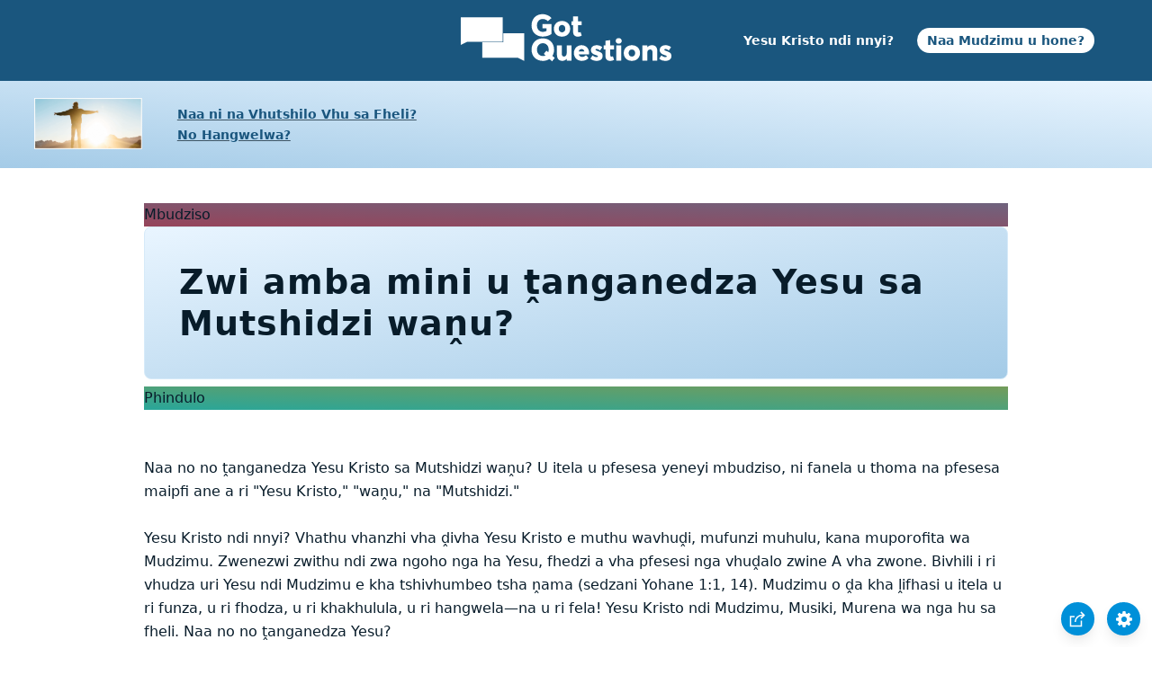

--- FILE ---
content_type: text/html
request_url: https://www.gotquestions.org/Tshivenda/Mutshidzi-wanu.html
body_size: 3189
content:
<!doctype html>
<html lang="ve">
<head>
<title>Zwi amba mini u ṱanganedza Yesu sa Mutshidzi waṋu?</title>
<META name="keywords" content="Mutshidzi waṋu"><META name="description" content="Zwi amba mini u ṱanganedza Yesu sa Mutshidzi waṋu? Zwi amba mini u vha na vhushaka na Mudzimu nga u vha na lutendo kha Yesu Kristo?">
<meta charset="utf-8">
<link rel="canonical" href="https://www.gotquestions.org/Tshivenda/Mutshidzi-wanu.html">
<meta name="viewport" content="width=device-width, initial-scale=1, user-scalable=no">
<link rel="stylesheet" type="text/css" href="https://www.gotquestions.org/style.css">
<script async src="https://www.googletagmanager.com/gtag/js?id=G-M7EVHFDMSZ"></script>
<script>
  window.dataLayer = window.dataLayer || [];
  function gtag(){dataLayer.push(arguments);}
  gtag('js', new Date());
  gtag('config', 'G-M7EVHFDMSZ');
</script>
</head>
<body data-site-theme="light">
<div class="fixed-button settings box-shadow"><img src="https://www.gotquestions.org/img/cogwheel.svg" alt="settings icon" onclick="settingsMenu(this)"></div>
<div class="fixed-button sharebutton box-shadow"><img src="https://www.gotquestions.org/img/share.svg" alt="share icon" onclick="shareMenu(this)"></div>
<header class="gradient-to-b" style="--color-start: var(--bgcolor-header-start);  --color-end: var(--bgcolor-header-end);">
<div class="searchbox desktop-show"></div>
<div class="logo-wrap"><a href="https://www.gotquestions.org/Tshivenda" class="logo"><img src="https://www.gotquestions.org/img/logo_2025_INTL.svg" alt="Mbudziso dza Bivhili dzo fhindulwa"></a></div>
<nav>
<ul>
<li><a href="Yesu-Kristo-nnyi.html">Yesu Kristo ndi nnyi?</a></li>
<li><a href="Naa-Mudzimu-hone.html">Naa Mudzimu u hone?</a></li>
</ul>
<ul class="extra-menu modal-menu box-shadow">
<li class="mobile-show flex-half"><a href="Yesu-Kristo-nnyi.html">Yesu Kristo ndi nnyi?</a></li>
<li class="mobile-show flex-half"><a href="Naa-Mudzimu-hone.html">Naa Mudzimu u hone?</a></li>
</ul>
<ul class="settings-menu modal-menu box-shadow">
<li>
<div class="toggle-wrap">
<span>Light</span><input type="checkbox" checked id="toggle" class="checkbox" onclick="toggleTheme(this)" /><label for="toggle" class="switch"></label><span>Dark</span>
</div>
</li>
<li><label for="font">Font</label><select name="font" id="font" onchange="changeFont()"><option value="system-ui">Default</option><option value="Arial">Arial</option><option value="Verdana">Verdana</option><option value="Helvetica">Helvetica</option><option value="Tahoma">Tahoma</option><option value="Georgia">Georgia</option><option value="Times New Roman">Times New Roman</option></select></li>
<li><label for="lineheight">Line Height</label><select name="lineheight" id="lineheight" onchange="changeLineHeight()"><option value="1.4">Default</option><option value="1">1.0</option><option value="1.2">1.2</option><option value="1.5">1.5</option><option value="2">2</option></select></li>
<li><label for="fontsize">Font Size</label><select name="fontsize" id="fontsize" onchange="changeFontSize()"><option value="1">Default</option><option value="1">1.0</option><option value="1.2">1.2</option><option value="1.5">1.5</option><option value="2">2</option></select></li>
</ul>
<ul class="final-menu modal-menu box-shadow">
<li><a href="https://www.facebook.com/sharer.php?u=https://www.gotquestions.org/" class="fb"><img src="https://www.gotquestions.org/img/logo-fb-simple.svg" alt="Facebook icon">Facebook</a></li>
<li><a href="http://twitter.com/share?url=https://www.gotquestions.org/" class="tw"><img src="https://www.gotquestions.org/img/logo-twitter.svg" alt="Twitter icon">Twitter</a></li>
<li><a href="https://pinterest.com/pin/create/link/?url=https://www.gotquestions.org/" class="pi"><img src="https://www.gotquestions.org/img/logo-pinterest.svg" alt="Pinterest icon">Pinterest</a></li>
<li><a class="SendEmail" href=""><img src="https://www.gotquestions.org/img/letter.svg" alt="Email icon">Email</a></li>
</ul>
<img src="https://www.gotquestions.org/img/menu.svg" class="menu-icon mobile-show" alt="Menu icon" onclick="extraMenu(this)">
</nav>
</header>
<div class="featured gradient-to-tr" style="--color-start: var(--bgcolor-featured-start); --color-end: var(--bgcolor-featured-end)">
<div class="featured-left">
<h5></h5>
<h4><a href="Vhutshilo-vhu-fheli.html">Naa ni na Vhutshilo Vhu sa Fheli?</a></h4>
<h4><a href="itela-hangwelwa-Mudzimu.html">No Hangwelwa?</a></h4>
</div>
</div>
<main>
<section class="content-wrap gradient-to-b" style="--color-start: var(--bgcolor-content-start); --color-end: var(--bgcolor-content-end);" ><div class="content">
<div class="label gradient-to-tr" style="--color-start: #96445a; --color-end: #6f637e;">Mbudziso</div>
<h1>Zwi amba mini u ṱanganedza Yesu sa Mutshidzi waṋu?</h1>
<div class="label  gradient-to-tr" style="--color-start: #29a699; --color-end: #749c5a;">Phindulo</div><br><br>
Naa no no ṱanganedza Yesu Kristo sa Mutshidzi waṋu? U itela u pfesesa yeneyi mbudziso, ni fanela u thoma na pfesesa maipfi ane a ri "Yesu Kristo," "waṋu," na "Mutshidzi."<br><br>
Yesu Kristo ndi nnyi? Vhathu vhanzhi vha ḓivha Yesu Kristo e muthu wavhuḓi, mufunzi muhulu, kana muporofita wa Mudzimu. Zwenezwi zwithu ndi zwa ngoho nga ha Yesu, fhedzi a vha pfesesi nga vhuḓalo zwine A vha zwone. Bivhili i ri vhudza uri Yesu ndi Mudzimu e kha tshivhumbeo tsha ṋama (sedzani Yohane 1:1, 14). Mudzimu o ḓa kha ḽifhasi u itela u ri funza, u ri fhodza, u ri khakhulula, u ri hangwela—na u ri fela! Yesu Kristo ndi Mudzimu, Musiki, Murena wa nga hu sa fheli. Naa no no ṱanganedza Yesu?<br><br>
Mutshidzi ndi mini, nahone ndi ngani ri tshi ṱoḓa Mutshidzi? Bivhili i ri vhudza uri roṱhe ri vhaitazwivhi; ro no ita zwithu zwivhi (Vha-Roma 3:10-18). Nga ṅwambo wa tshivhi tshashu, ro tewa nga vhuhali ha Mudzimu na khaṱulu. Tshiṱarafo tsha zwivhi zwo itelwaho Mudzimu ndi tshiṱarafo tsha nga hu sa fheli (Vha-Roma 6:23; Ndzumbululo 20:11-15). Ndi ngazwo ri tshi ṱoḓa Mutshidzi!<br><br>
Yesu Kristo o ḓa kha ḽifhasi na u ri fela. Lufu lwa Yesu lwo lifha zwivhi zwashu (2 Vha-Korinta 5:21). Yesu o fa a tshi itela u lifha tshigwevho tsha zwivhi zwashu (Vha-Roma 5:8). Yesu o ri lifhela mutengo u itela uri ri songo u lifha. U vuswa ha Yesu mafuni zwi sumbedza uri lufu Lwawe lwo vha lwo linganela tshigwevho tsha zwivhi zwashu. Ndi ngazwo Yesu hu ene fhedzi Mutshidzi (Yohane 14:6; Mishumo 4:12)! Naa ni fulufhela Yesu sa Mutshidzi waṋu?<br><br>
Naa Yesu ndi Mutshidzi “waṋu”? Vhathu vhanzi vha dzhia Vhukriste hu u ya kereni, u ita zwithu zwa sialala, na/kana u itela u sa ita zwiṅwe zwivhi. Zwenezwo a si Vhukriste. Vhukriste ha ngoho ndi u vha na vhushaka ha tsini-tsini na Yesu Kriste. U ṱanganedza Yesu sa Mutshidzi waṋu zwi a amba u vha na lutendo na u Mu fulufhela. A huna muthu ane a tshidzwa nga lutendo lwa muṅwe muthu. A huna muthu ane a hangwelwa nge a ita miṅwe mishumo. Nḓila ya u tshidzwa ndi nga u ṱanganedza Yesu sa Mutshidzi waṋu, u vha na lutendo kha lufu Lwawe sa mulifho wa zwivhi zwashu nahone u vuwa hawe zwi sumbedza uri ri ḓo wana vhutshilo vhu sa fheli (Yohane 3:16). Naa Yesu ndi Mutshidzi waṋu?<br><br>
Arali ni tshi ṱoḓa u ṱanganedza Yesu Kristo sa Mutshidzi waṋu, vhudzani Mudzimu maipfi a tevhelaho. Humbulani uri rabela yeneyi thabelo kana naho i ifhio a zwi nga ni tshidzi. U tenda kha Yesu Kristo na kha mushumo Wawe kha tshifhambano u itela uri a ni tshidze kha tshivhi ndi zwone zwine zwa ḓo ni tshidza. Thabelo hayi ndi nḓila fhedzi ya u sumbedza uri ni na lutendo kha Mudzimu na u Mu livhuha nge a ita uri ni tshedzwe. “Mudzimu, ndi a zwi ḓivha uri ndi muitazwivhi nahone ndo tewa nga u ṱarafiwa. Fhedzi ndi a tenda uri Yesu Kristo o dzhia tshenetsho tshiṱarafo tshee tsha vha tsho ntea u itela uri nga u vha na lutendo Khae ndi kone u hangwelwa. Ndo ṱanganedza u hangwela Havho nahone ndi a Vha fulufhela uri ndi ḓo tshidzwa. Ndi ṱanganedza Yesu sa Mutshidzi wanga! Ndo lihuha nga tshilidzi Tshavho tshavhuḓi na u hangwelwa—tshifhinga tsha vhutshilo vhu sa fheli! Amen!”<br><br>
Naa no no ita phetho nga ha Kristo nga ṅwambo wa zwe na zwi vhala afha? Arali zwo ralo, nga khumbelo puṱedzani bathini i re afho fhasi ine ya ri "Ndo ṱanganedza Kristo ṋamusi".<br><br>								
<script language=JavaScript src=https://www.gotquestions.net/admin/BackendSubmit/DecisionPageViewSubmit?LID=130&did=14></script>
<form method="post" action="https://www.gotquestions.net/admin/BackendSubmit/DecisionSubmit?DID=14&LID=130"><center><input type="submit" name="submit" class="button-link box-shadow" value="Ndo ṱanganedza Kristo ṋamusi"></center></form>
	
<a href="https://www.gotquestions.org/personal-Savior.html">English</a><br><br>
<hr><br>
<center><strong class="return">
<a class="button-link box-shadow" href="https://www.gotquestions.org/Tshivenda">Vhuyelelani kha siaṱari ḽa Tshivenḓa</a><br><br>
Zwi amba mini u ṱanganedza Yesu sa Mutshidzi waṋu?</strong></center>
</div>
</section>
</main>
<footer>
<div class="grid"><div>
<div class="logo"></div>
</div>
<div class="network">
</div>
<div class="apps">
</div>
</div>
</footer>
<div class="bottom"><center>&copy; Copyright Got Questions Ministries</center></div>
<script src="https://www.gotquestions.org/gqscripts2021-INTL.js"></script>
</body>
</html>